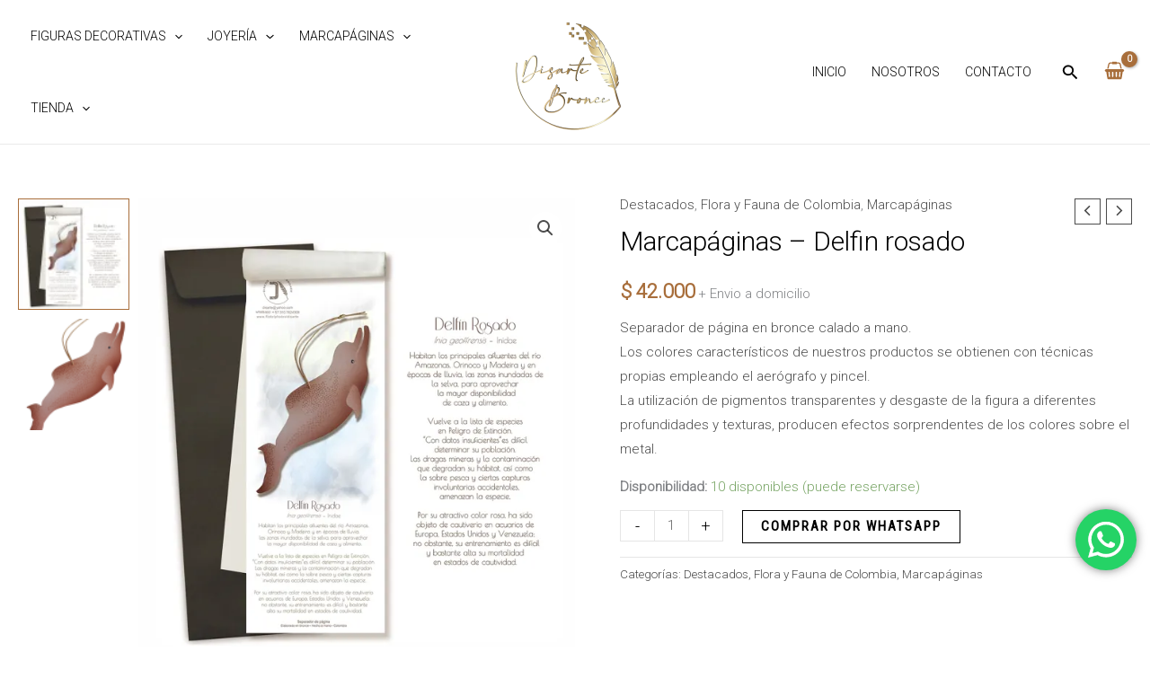

--- FILE ---
content_type: text/javascript
request_url: https://disartebronce.com.co/wp-content/uploads/astra-addon/astra-addon-66c64d08209e05-56023907.js?ver=4.1.6
body_size: 7078
content:
astraToggleSetupPro=function(e,a,t){var l,n,o,r=!1;if(0<(l="off-canvas"===e||"full-width"===e?(n=document.querySelectorAll("#ast-mobile-popup, #ast-mobile-header"),(o=a.classList.contains("ast-header-break-point")?document.querySelectorAll("#ast-mobile-header .main-header-menu-toggle"):document.querySelectorAll("#ast-desktop-header .main-header-menu-toggle")).length):a.classList.contains("ast-header-break-point")?(n=document.querySelectorAll("#ast-mobile-header"),(r=!(0<(l=(o=document.querySelectorAll("#ast-mobile-header .main-header-menu-toggle")).length)))?1:l):(n=document.querySelectorAll("#ast-desktop-header"),(o=document.querySelectorAll("#ast-desktop-header .main-header-menu-toggle")).length))||r)for(var s=0;s<l;s++)if(r||(o[s].setAttribute("data-index",s),t[s]||(t[s]=o[s],o[s].addEventListener("click",astraNavMenuToggle,!1))),void 0!==n[s])for(var d,i=0;i<n.length;i++)if(0<(d=document.querySelector("header.site-header").classList.contains("ast-builder-menu-toggle-link")?n[i].querySelectorAll("ul.main-header-menu .menu-item-has-children > .menu-link, ul.main-header-menu .ast-menu-toggle"):n[i].querySelectorAll("ul.main-header-menu .ast-menu-toggle")).length)for(var g=0;g<d.length;g++)d[g].addEventListener("click",AstraToggleSubMenu,!1)},astraNavMenuTogglePro=function(e,a,t,l){e.preventDefault();var n=e.target.closest("#ast-desktop-header"),o=document.querySelector("#masthead > #ast-desktop-header .ast-desktop-header-content"),r=(n=null!=n&&""!==n?n.querySelector(".main-header-menu-toggle"):document.querySelector("#masthead > #ast-desktop-header .main-header-menu-toggle"),document.querySelector("#masthead > #ast-desktop-header .ast-desktop-header-content .main-header-bar-navigation"));if("desktop"===e.currentTarget.trigger_type)return null!==r&&""!==r&&void 0!==r&&(astraToggleClass(r,"toggle-on"),r.classList.contains("toggle-on")?r.style.display="block":r.style.display=""),astraToggleClass(n,"toggled"),void(n.classList.contains("toggled")?(a.classList.add("ast-main-header-nav-open"),"dropdown"===t&&(o.style.display="block")):(a.classList.remove("ast-main-header-nav-open"),o.style.display="none"));e=document.querySelectorAll("#masthead > #ast-mobile-header .main-header-bar-navigation"),menu_toggle_all=document.querySelectorAll("#masthead > #ast-mobile-header .main-header-menu-toggle"),r="0",n=!1;if(null!==l.closest("#ast-fixed-header")&&(e=document.querySelectorAll("#ast-fixed-header > #ast-mobile-header .main-header-bar-navigation"),menu_toggle_all=document.querySelectorAll("#ast-fixed-header .main-header-menu-toggle"),r="0",n=!0),void 0===e[r])return!1;for(var s=e[r].querySelectorAll(".menu-item-has-children"),d=0;d<s.length;d++){s[d].classList.remove("ast-submenu-expanded");for(var i=s[d].querySelectorAll(".sub-menu"),g=0;g<i.length;g++)i[g].style.display="none"}-1!==(l.getAttribute("class")||"").indexOf("main-header-menu-toggle")&&(astraToggleClass(e[r],"toggle-on"),astraToggleClass(menu_toggle_all[r],"toggled"),n&&1<menu_toggle_all.length&&astraToggleClass(menu_toggle_all[1],"toggled"),e[r].classList.contains("toggle-on")?(e[r].style.display="block",a.classList.add("ast-main-header-nav-open")):(e[r].style.display="",a.classList.remove("ast-main-header-nav-open")))};!function(){if("undefined"!=typeof astra){AstraProQuickView={stick_add_to_cart:astra.shop_quick_view_stick_cart,auto_popup_height_by_image:astra.shop_quick_view_auto_height,init:function(){this._init_popup(),this._bind()},_init_popup:function(){const e=parseFloat(window.innerWidth)-120,t=parseFloat(window.innerHeight)-120,i=document.getElementById("ast-quick-view-content");i&&(i.style.maxWidth=e+"px",i.style.maxHeight=t+"px");let a=document.querySelectorAll(".ast-qv-on-image-click .astra-shop-thumbnail-wrap .woocommerce-LoopProduct-link");0<a.length&&a.forEach(e=>{e.setAttribute("href","javascript:void(0)")})},_bind:function(){let e=document.querySelectorAll(".ast-quick-view-button, .ast-quick-view-text, .ast-qv-on-image-click .astra-shop-thumbnail-wrap .woocommerce-LoopProduct-link, .ast-quick-view-trigger"),t=(0<e.length&&e.forEach(e=>{e.removeEventListener("click",AstraProQuickView._open_quick_view),e.addEventListener("click",AstraProQuickView._open_quick_view)}),document.querySelector("#ast-quick-view-close")),i=document.querySelector(".ast-content-main-wrapper");t&&t.addEventListener("click",AstraProQuickView._close_quick_view),i&&i.addEventListener("click",AstraProQuickView._close_quick_view_on_overlay_click),document.addEventListener("keyup",AstraProQuickView._close_quick_view_on_esc_keypress)},_open_quick_view:function(e){e.preventDefault();let t=e.currentTarget,i=t.closest("li.product"),a=document.querySelector("#ast-quick-view-modal"),o=document.querySelector(".ast-quick-view-bg"),c=t.getAttribute("data-product_id"),r=(i&&i.classList.contains("ast-qv-on-image-click")&&(c=i.querySelector(".ast-quick-view-data").getAttribute("data-product_id")),a&&!a.classList.contains("loading")&&a.classList.add("loading"),o&&!o.classList.contains("ast-quick-view-bg-ready")&&o.classList.add("ast-quick-view-bg-ready"),document.dispatchEvent(new Event("ast_quick_view_loading")),new XMLHttpRequest);r.open("POST",astra.ajax_url,!0),r.setRequestHeader("Content-Type","application/x-www-form-urlencoded; charset=UTF-8"),r.send("action=ast_load_product_quick_view&product_id= "+c),r.responseType="text",r.onreadystatechange=function(){var e=r.responseText;if(r.readyState==XMLHttpRequest.DONE&&(200<=r.status||400<=r.status)){const t=document.querySelector("#ast-quick-view-modal");t.querySelector("#ast-quick-view-content").innerHTML=e,AstraProQuickView._after_markup_append_process()}},document.querySelector(".astra-cart-drawer-close")&&astra.woo_cart_empty_featured_product&&document.querySelector(".astra-cart-drawer-close").click()},_after_markup_append_process:function(){let e=document.querySelector("#ast-quick-view-modal"),a=e.querySelector("#ast-quick-view-content");a.querySelectorAll(".variations_form");if(e&&!e.classList.contains("open")){let e=a.outerHeight,t=window.innerHeight,i=document.querySelector("html");t<e?i.style.marginRight=AstraProQuickView._get_scrollbar_width():(i.style.marginRight="",i.querySelector(".ast-sticky-active")&&(i.querySelector(".ast-sticky-active").style.maxWidth="100%"),i.querySelector(".ast-header-sticky-active")&&(i.querySelector(".ast-header-sticky-active").style.maxWidth="100%"),i.querySelector(".ast-custom-footer")&&(i.querySelector(".ast-custom-footer").style.maxWidth="100%")),i.classList.add("ast-quick-view-is-open")}let t=jQuery(document).find("#ast-quick-view-modal");if(0<t.length){t.find(".variations_form").trigger("check_variations"),t.find(".variations_form").trigger("reset_image"),t.find(".variations_form").wc_variation_form(),t.find(".variations_form select").change();const i=t.find(".ast-qv-image-slider");if(1<i.find("li").length){i.flexslider();try{productVariation(i)}catch(e){}}}setTimeout(function(){AstraProQuickView._auto_set_content_height_by_image(),e.classList.remove("loading"),e.classList.add("open"),document.querySelector(".ast-quick-view-bg").classList.add("open")},100),document.dispatchEvent(new Event("ast_quick_view_loader_stop"))},_auto_set_content_height_by_image:function(){imagesLoaded(document.querySelector("#ast-quick-view-modal"),function(){let t=document.getElementById("ast-quick-view-modal"),i=t.querySelector(".woocommerce-product-gallery__image img").getBoundingClientRect().height,a=t.querySelector(".product .summary.entry-summary");var o=t.querySelectorAll(".woocommerce-product-gallery__image img, .ast-qv-slides img");let c=parseFloat(window.innerHeight)-120;if(i=parseFloat(i),AstraProQuickView.auto_popup_height_by_image?o.length?i<c?a.style.maxHeight=parseFloat(i)+"px":a.style.maxHeight=c+"px":a.style.width="100%":a.style.maxHeight=parseFloat(c)+"px",AstraProQuickView.stick_add_to_cart){t.classList.add("stick-add-to-cart");o=t.querySelector(".cart").getBoundingClientRect().height;let e=parseFloat(c)-parseFloat(o);o<i?(t.querySelector(".cart").classList.add("stick"),c=document.querySelector("#ast-quick-view-content").getBoundingClientRect().height,o=t.querySelector(".cart").getBoundingClientRect().height,e=parseFloat(c)-parseFloat(o),a.style.maxHeight=parseFloat(e)+"px"):c>e?a.style.maxHeight=parseFloat(c)+"px":a.style.maxHeight=""}})},_close_quick_view_on_esc_keypress:function(e){27===e.keyCode&&AstraProQuickView._close_quick_view()},_close_quick_view:function(e){e&&e.preventDefault(),document.querySelector(".ast-quick-view-bg").classList.remove("ast-quick-view-bg-ready"),document.querySelector("#ast-quick-view-modal").classList.remove("open","loading"),document.querySelector(".ast-quick-view-bg").classList.remove("open"),document.querySelector("html").classList.remove("ast-quick-view-is-open"),document.querySelector("html").style.marginRight="",setTimeout(function(){document.querySelector("#ast-quick-view-modal").querySelector("#ast-quick-view-content").innerHTML=""},600)},_close_quick_view_on_overlay_click:function(e){this===e.target&&AstraProQuickView._close_quick_view()},_get_scrollbar_width:function(){const e=document.createElement("div"),t=(e.classList.add("ast-get-scrollbar-width"),e.style.width="50px",e.style.height="50px",e.style.overflow="hidden",e.style.position="absolute",e.style.top="-200px",e.style.left="-200px",document.createElement("div"));t.style.height="100px",e.appendChild(t),document.querySelector("body").appendChild(e);var i=document.querySelector(".ast-get-scrollbar-width").clientWidth,a=(e.style.overflowY="scroll",document.querySelector(".ast-get-scrollbar-width").clientWidth);return document.querySelector(".ast-get-scrollbar-width").remove(),i-a}};var e;e=function(){AstraProQuickView.init()},"interactive"===document.readyState||"complete"===document.readyState?e():document.addEventListener("DOMContentLoaded",e);const t=document.getElementById("astra-mobile-cart-drawer");document.addEventListener("astra_on_slide_In_cart_open",function(){astra.woo_cart_empty_featured_product&&t&&t.classList.contains("active")&&AstraProQuickView.init()}),document.addEventListener("astra_on_slide_in_cart_empty",function(){astra.woo_cart_empty_featured_product&&t&&t.classList.contains("active")&&AstraProQuickView.init()}),document.addEventListener("astraInfinitePaginationLoaded",function(){AstraProQuickView.init()})}}();function dynamicImageResize(e,t){const r=document.querySelector("#ast-vertical-thumbnail-wrapper");var a=t.getElementsByTagName("div")[0];a&&r&&(e.rowHeight=a.offsetHeight,a=e.numVisible*e.rowHeight+"px",t.style.height=a,r.style.height=a,t.style.visibility="visible");const i=document.querySelector(".woocommerce-product-gallery__wrapper");if(i){const l=r.clientHeight,s=i.querySelectorAll("a img");s&&s.forEach(e=>{e.style.height=l-10+"px"})}}function MoveSlide(t,r,a){const i=document.querySelector("#ast-vertical-slider-inner");if(i){var l=i.querySelector("img").clientHeight+10;let e=parseInt(i.getAttribute("ast-translate"));l&&("next"===t?enableDisableNavigationArrows(r,a,e+=l,l):0<e&&enableDisableNavigationArrows(r,a,e-=l,l),i.setAttribute("ast-translate",e),i.style.transform=`translate3d( 0, -${e}px, 0 )`,i.style.transition=".3s")}}function verticalSliderNavigationArrows(e,t){e&&(e.onclick=function(){MoveSlide("prev",e,t)}),t&&(t.onclick=function(){MoveSlide("next",e,t)})}function focusSlideOnClick(){const r=document.querySelectorAll("#ast-vertical-slider-inner .ast-woocommerce-product-gallery__image");r.forEach(e=>{e.addEventListener("click",function(e){var t=e.currentTarget.getAttribute("data-slide-number");r.forEach(e=>{e.classList.remove("flex-active-slide")}),e.currentTarget.classList.add("flex-active-slide"),jQuery(".woocommerce-product-gallery").data("flexslider").flexAnimate(parseInt(t))})})}function enableDisableNavigationArrows(e,t,r=0,a=0){var i,l,s=document.querySelectorAll("#ast-vertical-slider-inner .ast-woocommerce-product-gallery__image");s&&(i=(s=s.length)-4,l="flex-disabled",(parseInt(r)<1||parseInt(r)<parseInt(a*i))&&(t.classList.remove(l),e.classList.remove(l)),parseInt(r)===parseInt(a*i)&&(t.classList.add(l),e.classList.remove(l)),0===parseInt(r)&&(t.classList.remove(l),e.classList.add(l)),parseInt(s)<=4&&(t.classList.add(l),e.classList.add(l)))}function saleBadgeAlignment(){if(document.querySelector("#ast-vertical-slider-inner > div")){var e,t=document.querySelector("#ast-gallery-thumbnails").clientWidth;if(t){const r=document.querySelector(".woocommerce div.product.ast-product-gallery-layout-vertical-slider > span.onsale, .woocommerce div.product.ast-product-gallery-layout-vertical-slider > span.ast-onsale-card");r&&(e=r.classList.contains("ast-onsale-card")?25:15,r.style.left=t+e+"px")}}}function scrollToSlideVariableProduct(i,l){const s=document.querySelector(".woocommerce-product-gallery .woocommerce-product-gallery__image"),t=document.querySelectorAll(".woocommerce-product-gallery .ast-woocommerce-product-gallery__image img");s&&t&&(observer=new MutationObserver(e=>{e.forEach(e=>{e.attributeName&&e.attributeName.includes("data-thumb")&&t.forEach(e=>{if(e.getAttribute("srcset")&&e.getAttribute("srcset").includes(s.getAttribute("data-thumb"))){e.click();const a=document.querySelector("#ast-vertical-slider-inner");var t,r;a&&(t=a.querySelector("img").clientHeight+10,e=e.closest(".ast-woocommerce-product-gallery__image").getAttribute("data-slide-number"),t&&e&&(r=4*t,4<(e=parseInt(e)+1)?(e=t*e-r,a.style.transform=`translate3d( 0, -${e}px, 0 )`,a.setAttribute("ast-translate",e)):(a.setAttribute("ast-translate",0),a.style.transform="translate3d( 0, 0px, 0 )"),enableDisableNavigationArrows(i,l,a.getAttribute("ast-translate"),t),a.style.transition=".3s"))}})})})).observe(s,{attributes:!0})}document.addEventListener("DOMContentLoaded",function(){const e=document.querySelector("#ast-vertical-slider-inner");e&&e.setAttribute("ast-translate",0);var t=document.querySelector("#ast-gallery-thumbnails");const r=document.querySelector(".ast-product-gallery-layout-vertical-slider");if(!t||r.classList.contains("ast-product-gallery-with-no-image"))return!1;const a={width:t.clientWidth,numVisible:4},i=a.carousel=document.querySelector("#ast-vertical-slider-inner");if(!i)return!1;var t=document.querySelector("#ast-vertical-navigation-prev"),l=document.querySelector("#ast-vertical-navigation-next");dynamicImageResize(a,i),verticalSliderNavigationArrows(t,l),focusSlideOnClick();const s=document.querySelector(".ast-article-single");s&&s.classList.contains("ast-product-single-variable")&&scrollToSlideVariableProduct(t,l),enableDisableNavigationArrows(t,l),saleBadgeAlignment();let o;window.onresize=function(){clearTimeout(o),o=setTimeout(function(){dynamicImageResize(a,i),saleBadgeAlignment()},400)}});function triggerFirstSlide(){const i=document.querySelector(".woocommerce-product-gallery-thumbnails__wrapper div"),e=jQuery(".single_variation_wrap");e&&i&&e.on("show_variation",function(e,t){i.click()})}document.addEventListener("DOMContentLoaded",function(){triggerFirstSlide()});const productVariation=r=>{const t=document.querySelectorAll(".ast-single-variation"),e=document.querySelector(".reset_variations");e&&e.addEventListener("click",t=>{const e=document.querySelectorAll(".ast-single-variation");e.forEach(t=>{t.classList.remove("active"),t.style.opacity="1",t.style.pointerEvents="inherit"})}),t&&t.forEach(t=>{t.addEventListener("click",t=>{const e=t.target.closest(".ast-variation-button-group");if(e){const n=e.querySelectorAll(".ast-single-variation");n&&n.forEach(t=>{t.classList.remove("active")})}const a=document.querySelector(".ast-product-single-variable form .variations");a&&(allVariationSelector=a.querySelectorAll("select"),allVariationButton=a.querySelectorAll(".ast-variation-button-group"),allVariationSelector&&allVariationButton&&setTimeout(()=>{allVariationSelector.forEach(t=>{const e=t.querySelectorAll("option"),a=[],i=(e.forEach(t=>{a.push(t.getAttribute("value"))}),t.nextElementSibling),o=null!==i?i.querySelectorAll(".ast-single-variation"):null;null!==o&&o.forEach(t=>{o.forEach(t=>{a.includes(t.getAttribute("data-slug"))?(t.style.opacity="1",t.style.pointerEvents="inherit"):(t.style.opacity=".5",t.style.pointerEvents="none")})})})},100));var i=t.target.getAttribute("data-slug");const o=t.target.closest("td").querySelector("select");i&&o&&(t.target.classList.add("active"),o.value=i,o.dispatchEvent(new Event("change",{bubbles:!0}))),null!=r&&r.flexslider(0)})})};document.addEventListener("DOMContentLoaded",function(t){productVariation()}),document.addEventListener("astUpdateSingleProductVariations",function(){productVariation()}),jQuery(".composite_data").on("wc-composite-initializing",function(t,e){e.actions.add_action("component_scripts_initialized",function(){productVariation()},100)});const getHeaderHeightIfSticky=()=>{const e=document.querySelector("body");var o=document.querySelector(".ast-above-sticky-header-active"),c=document.querySelector(".ast-primary-sticky-header-active"),a=document.querySelector(".ast-below-sticky-header-active"),r=document.querySelector(".admin-bar");const s=document.querySelectorAll(".ast-sticky-active");let i,n;if(e&&(e.classList.contains("woocommerce-shop")||e.classList.contains("ast-woo-shop-archive"))&&(i=document.querySelector(".woocommerce-shop.ast-left-sidebar #content .ast-container, .woocommerce-shop.ast-right-sidebar #content .ast-container, .ast-woo-shop-archive.ast-left-sidebar #content .ast-container, .ast-woo-shop-archive.ast-right-sidebar #content .ast-container"),n=document.querySelector(".woocommerce-shop.ast-left-sidebar #content .ast-container > .widget-area, .woocommerce-shop.ast-right-sidebar #content .ast-container > .widget-area, .ast-woo-shop-archive.ast-left-sidebar #content .ast-container > .widget-area, .ast-woo-shop-archive.ast-right-sidebar #content .ast-container > .widget-area")),e&&e.classList.contains("woocommerce-cart")&&astraAddon.cart_sticky_cart_totals&&(i=document.querySelector("#ast-cart-wrapper"),n=document.querySelector("#ast-cart-wrapper .cart-collaterals")),e&&e.classList.contains("single-product")&&(i=document.querySelector("#ast-sticky-row-summary"),n=document.querySelector("#ast-sticky-row-summary .summary")),e&&e.classList.contains("woocommerce-checkout")&&astraAddon.checkout_order_review_sticky&&(i=document.querySelector(".woocommerce-checkout"),n=document.querySelector("#ast-order-review-wrapper")),s){let t=0;s.forEach(e=>{t+=e.clientHeight}),i&&(o||c||a)&&n&&t?(n.style.position="sticky",n.style.top=r?t+50+"px":t+20+"px"):i&&n&&(n.style.position="sticky",n.style.top=r?"3em":"1em")}};window.onscroll=function(e){getHeaderHeightIfSticky()};function CartCrossSellsSummaryHeight(){const e=document.querySelector("body"),t=document.querySelector(".cross-sells");if(e.classList.contains("woocommerce-cart")&&t){const r=t.querySelectorAll(".products > li");r&&r.forEach(e=>{if(e){const t=e.querySelectorAll(".astra-shop-summary-wrap");t&&t.forEach(e=>{var t=e.querySelector(".price"),r=e.querySelector("a.button"),o=e.querySelector("a.ast-quick-view-button");(t||r)&&(t=(t?t.clientHeight:0)+(r?r.clientHeight:0)+(o?o.clientHeight:0)+15)&&(e.style.minHeight=t+"px")})}})}}function CartCrossSellsSummaryHeightResize(){let t;window.addEventListener("resize",function(e){clearTimeout(t),t=setTimeout(function(){CartCrossSellsSummaryHeight()},500)})}window.addEventListener("DOMContentLoaded",e=>{CartCrossSellsSummaryHeight()}),CartCrossSellsSummaryHeightResize();function customCoupon(){const o=document.querySelector("div.woocommerce"),e=document.querySelector("body");o&&(e.classList.contains("woocommerce-checkout")||e.classList.contains("woocommerce-cart"))&&o.addEventListener("click",function(o){const e=document.querySelector("#coupon_code"),t=document.querySelector('button[name="apply_coupon"]');var c=document.querySelector("#ast-coupon-code");const n=document.querySelector("#ast-checkout-coupon .coupon");n&&o.target&&"ast-coupon-trigger"===o.target.id&&(n.style.display="flex",o.target.style.display="none"),e&&t&&c&&o.target&&"ast-apply-coupon"===o.target.id&&(e.value=c.value,t.click())})}window.addEventListener("DOMContentLoaded",o=>{customCoupon()});function cartQuantityUpdater(){const e=document.querySelector("body");pageParentClass=document.querySelector("div.woocommerce");let t;e.classList.contains("woocommerce-cart")&&pageParentClass&&pageParentClass.addEventListener("change",function(e){e.target&&e.target.classList.contains("qty")&&(null!=t&&clearTimeout(t),""!=e.target.value&&(t=setTimeout(function(){document.querySelector('[name="update_cart"]').click()},1e3)))})}window.addEventListener("DOMContentLoaded",e=>{cartQuantityUpdater()});function modernLayoutInputs(){const e=document.querySelectorAll(".woocommerce input, .woocommerce select, .woocommerce textarea");e&&e.forEach(e=>{e.addEventListener("input",function(e){addAnimateClass(e.currentTarget)}),addPlaceholder(e),addRequiredFields(e),addAnimateClass(e)})}function addAnimateClass(e){var t,s="ast-animate-input";const o=e.closest(".form-row");o&&((""!==(t="select"===e.tagName||e.classList.contains("select2-hidden-accessible")?e.querySelector(":selected").textContent:e.value)||" "!==t&&"select"===e.tagName)&&o.classList.add(s),"hidden"===t&&o.classList.remove(s),""===t?o.classList.remove(s):o.classList.add(s))}function addPlaceholder(e){var t;e.closest(".form-row")&&!e.getAttribute("placeholder")&&(t=e.closest(".form-row").querySelector("label"))&&e.setAttribute("placeholder",t.textContent)}function addRequiredFields(t){const s=t.closest(".form-row");if(s){var o=s.classList.contains("validate-required");let e=t.getAttribute("placeholder");o&&""!==e&&!e.includes("*")&&(e+=" *"),t.setAttribute("placeholder",e)}}document.addEventListener("DOMContentLoaded",function(e){const t=document.querySelector("body");t&&!t.classList.contains("cartflows_step-template")&&modernLayoutInputs()});function slideInAndOutContent(e,a){const t=document.querySelector(e),i=document.querySelector(".ast-order-review-toggle-text");t&&t.addEventListener("click",function(e){const t=document.querySelector(a);var o=t.querySelector("*");if(t)if(e.currentTarget.classList.contains("active"))e.currentTarget.classList.remove("active"),t.style.maxHeight=0,setTimeout(()=>{t.style.display="none"},300),i&&(i.textContent=astraAddon.order_review_toggle_texts.toggle_show_text);else if(o&&(e.currentTarget.classList.add("active"),t.style.display="block",t.style.maxHeight=o.clientHeight+"px",i)){i.textContent=astraAddon.order_review_toggle_texts.toggle_hide_text;const n=document.querySelector("#ast-order-review-content"),s=document.querySelector("#order_review");["change",'select.shipping_method, input[name^="shipping_method"]'].forEach(e=>n.addEventListener(e,function(){s.querySelectorAll('input[name^="shipping_method"][type="radio"]:checked').forEach(e=>{e.removeAttribute("checked")}),document.querySelector("body").dispatchEvent(new CustomEvent("update_checkout",{detail:{update_shipping_method:!0}}))}))}})}let xhrCountEmail=0,delayTimerEmail;function validateInlineEmail(){const n=document.querySelector("#billing_email");if(n){const s=n.value;if(void 0===s||astraAddon.is_logged_in)return;const a=document.querySelector(".ast-create-account-section"),i=document.querySelector(".woocommerce-billing-fields__customer-login-label"),c=document.querySelector(".ast-email-validation-block"),r=document.querySelector("#ast-customer-login-url");if(""!==s){c&&c.remove(),clearTimeout(delayTimerEmail);const l=++xhrCountEmail;delayTimerEmail=setTimeout(async function(){let o=new XMLHttpRequest;o.open("POST",astra.ajax_url,!0),o.setRequestHeader("Content-Type","application/x-www-form-urlencoded"),o.send("action=astra_woo_check_user_exist&user_name_email="+s+"&security="+astraAddon.check_user_exist_nonce),o.onload=function(){if(o.readyState==XMLHttpRequest.DONE&&(200<=o.status||400<=o.status)){document.cookie="ast_modern_checkout_useremail="+s;var e=JSON.parse(o.responseText);if(l===xhrCountEmail)if(c&&c.remove(),e.data.success&&r&&r.classList.contains("active"))n.insertAdjacentHTML("afterend",'<span class="ast-email-validation-block success">'+astraAddon.user_validation_msgs.success_msg+"</span>");else if(e.data.success)e.data.is_login_allowed&&(n.insertAdjacentHTML("afterend",'<span class="ast-email-validation-block success">'+astraAddon.user_validation_msgs.success_msg+"</span>"),r&&!r.classList.contains("active")&&r.click()),a&&(a.style.display="none"),i&&(i.style.display="block");else{if(r&&r.classList.contains("active")&&r.click(),a){const t=a.querySelector(".create-account label.checkbox");t&&(t.style.display="block"),a.style.display="block"}i&&""==s&&(i.style.display="none")}}}},300)}else r&&r.classList.contains("active")&&r.click(),c&&(c.style.display="none"),i&&(i.style.display="block"),a&&(a.style.display="none")}return!1}function supportNativeEmailFunctionality(){var e=document.querySelector("#billing_email");if(e){e=e.value;if(void 0===e||astraAddon.is_logged_in)return;const t=document.querySelector(".ast-create-account-section");t&&(t.style.display=""!==e?"block":"none")}return!1}function woocommerceUserLogin(){const e=document.querySelector(".ast-customer-login-section__login-button");e&&e.addEventListener("click",function(){var e=document.querySelector("#billing_email"),t=document.querySelector("#billing_password");if(e||!t){let o=new XMLHttpRequest;o.open("POST",astra.ajax_url,!0),o.setRequestHeader("Content-Type","application/x-www-form-urlencoded"),o.send("action=astra_woocommerce_login_user&user_name_email="+e.value+"&password="+t.value+"&security="+astraAddon.woocommerce_login_nonce),o.onload=function(){if(o.readyState==XMLHttpRequest.DONE&&(200<=o.status||400<=o.status)){var e=JSON.parse(o.responseText);if(e.data.success)location.reload();else{const t=document.querySelector(".ast-customer-info__notice");t&&(t.classList.add("active"),t.innerHTML=e.data.error)}}}}})}document.addEventListener("DOMContentLoaded",function(e){const t=document.querySelector("body");if(!astraAddon.cartflows_version&&t&&t.classList.contains("woocommerce-checkout")){var o=astraAddon.is_complete_package;const n=document.querySelector("#billing_email");n&&(o?(n.addEventListener("input",validateInlineEmail),validateInlineEmail()):(n.addEventListener("input",supportNativeEmailFunctionality),supportNativeEmailFunctionality())),t&&!t.classList.contains("ast-woo-two-step-modern-checkout")&&slideInAndOutContent("#ast-order-review-toggle","#ast-order-review-content"),o&&(slideInAndOutContent("#ast-customer-login-url","#ast-customer-login-section"),woocommerceUserLogin())}});!function(){var e,t;function o(e){var t=(t=document.body.className).replace(e,"");document.body.className=t}function d(e){e.style.display="block",setTimeout(function(){e.style.opacity=1},1)}function n(e){e.style.opacity="",setTimeout(function(){e.style.display=""},200)}e="iPhone"==navigator.userAgent.match(/iPhone/i)?"iphone":"",t="iPod"==navigator.userAgent.match(/iPod/i)?"ipod":"",document.body.className+=" "+e,document.body.className+=" "+t;for(var a=document.querySelectorAll("a.astra-search-icon:not(.slide-search)"),s=0;a.length>s;s++)a[s].onclick=function(e){var t,a,o,n;if(e.preventDefault(),e=e||window.event,this.classList.contains("header-cover"))for(var s=document.querySelectorAll(".ast-search-box.header-cover"),c=astraAddon.is_header_builder_active||!1,r=0;r<s.length;r++)for(var l=s[r].parentNode.querySelectorAll("a.astra-search-icon"),i=0;i<l.length;i++)l[i]==this&&(d(s[r]),s[r].querySelector("input.search-field").focus(),c?(t=s[r],n=o=a=void 0,document.body.classList.contains("ast-header-break-point")&&(n=document.querySelector(".main-navigation"),a=document.querySelector(".main-header-bar"),o=document.querySelector(".ast-mobile-header-wrap"),null!==a&&null!==n&&(n=n.offsetHeight,a=a.offsetHeight,o=o.offsetHeight,n=n&&!document.body.classList.contains("ast-no-toggle-menu-enable")?parseFloat(n)-parseFloat(a):parseFloat(a),t.parentNode.classList.contains("ast-mobile-header-wrap")&&(n=parseFloat(o)),t.style.maxHeight=Math.abs(n)+"px"))):(a=s[r],t=o=void 0,document.body.classList.contains("ast-header-break-point")&&(t=document.querySelector(".main-navigation"),null!==(o=document.querySelector(".main-header-bar"))&&null!==t&&(t=t.offsetHeight,o=o.offsetHeight,t=t&&!document.body.classList.contains("ast-no-toggle-menu-enable")?parseFloat(t)-parseFloat(o):parseFloat(o),a.style.maxHeight=Math.abs(t)+"px"))));else!this.classList.contains("full-screen")||(e=document.getElementById("ast-seach-full-screen-form")).classList.contains("full-screen")&&(d(e),document.body.className+=" full-screen",e.querySelector("input.search-field").focus())};for(var c=document.querySelectorAll(".ast-search-box .close"),s=0,r=c.length;s<r;++s)c[s].onclick=function(e){e=e||window.event;for(var t=this;;){if(t.parentNode.classList.contains("ast-search-box")){n(t.parentNode),o("full-screen");break}if(t.parentNode.classList.contains("site-header"))break;t=t.parentNode}};document.onkeydown=function(e){if(27==e.keyCode)for(var e=document.getElementById("ast-seach-full-screen-form"),t=(null!=e&&(n(e),o("full-screen")),document.querySelectorAll(".ast-search-box.header-cover")),a=0;a<t.length;a++)n(t[a])},window.addEventListener("resize",function(){if("BODY"===document.activeElement.tagName&&"INPUT"!=document.activeElement.tagName){var e=document.querySelectorAll(".ast-search-box.header-cover");if(!document.body.classList.contains("ast-header-break-point"))for(var t=0;t<e.length;t++)e[t].style.maxHeight="",e[t].style.opacity="",e[t].style.display=""}})}();